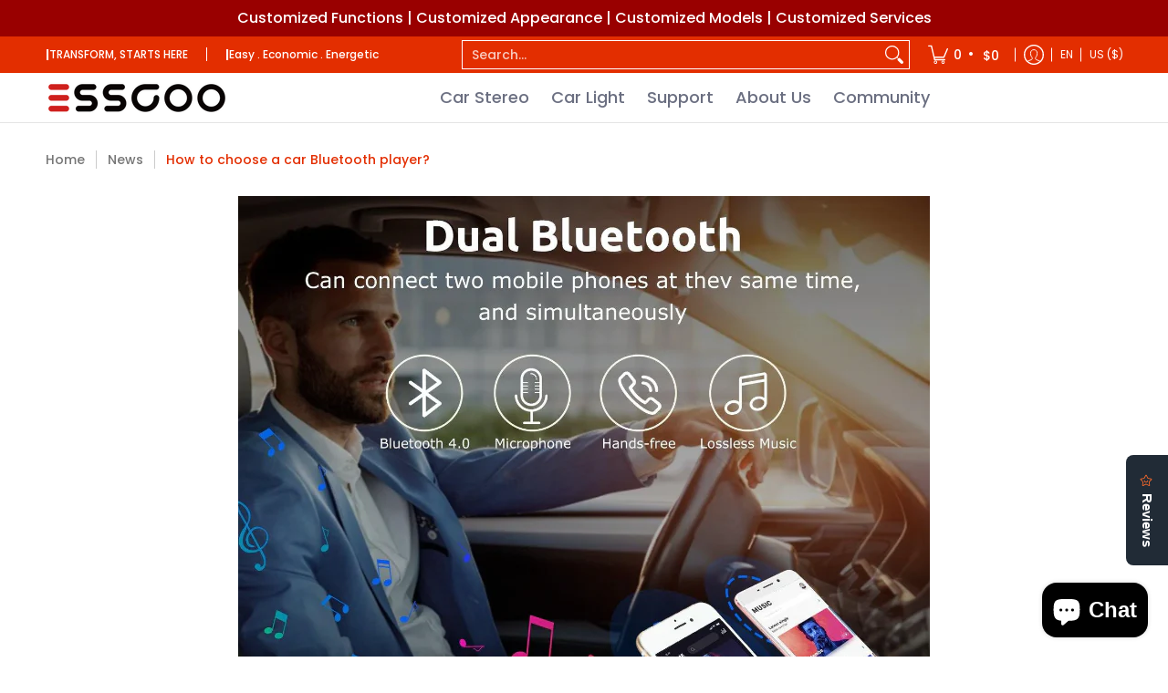

--- FILE ---
content_type: application/javascript; charset=utf-8
request_url: https://searchanise-ef84.kxcdn.com/preload_data.6p7K2w1k7Y.js
body_size: 11157
content:
window.Searchanise.preloadedSuggestions=['apple carplay','android auto','car stereo','the carplay','car radio','the car stereo','gps navigation','car video system','mirror link','car audio','ai app','an mp3 player','head unit','built-in bluetooth','essgoo ar7001','car audio and multimedia','essgoo ar9001','essgoo user manual','mp5 player for car','din stereo','for fiat 500','dual din car stereo','navigation with gps','car adapter','the head unit','android vehicle screen','android 10 media player','user manual','essgoo carplay','car multimedia','installation manual','single din','hd radio','carplay android','car bluetooth','cd player for car','android auto and apple carplay','double din radio','reversing camera','mercedes benz','the functions of bluetooth in car','vehicle audio','vw golf 6','dash cam','essgoo 2 din android car','7 inch 2 din car stereo radio','rear camera','opel corsa d','1 din car','can bus','car logo download','car play','essgo ar7001 manual','smart for two','ar9001 android','external microphone','9 inch 2 din','default password','the vehicle\'s','canbus box','software update','hyundai i30','essgoo 5 single din','fiat ducato','cd player','download center','dab app','car stereo double din','opel astra h','7 in android 14','integration bluetooth','essgoo ar9002','audi tt','android 9 car system','a single din car stereo','ford focus','android carplay car stereo','manual ar1001','opel corsa','boot logo','reverse camera','portable car player','opel astra j','media receiver','canbus adapter','android car media player','audi a3','wireless carplay adapter','bluetooth no sound','touchscreen radio','ford fiesta','android 13 autoradio','bmw e46','vehicle speaker','essgoo ar1001','suzuki swift','for fiat 500 manual','ai voice activation','vw golf 5','backup camera','android 13 autoradio carplay','skoda fabia','apple carplay software','nissan qashqai','vw t5','mp5 1 din','skoda octavia','car logo','bmw e90','wireless carplay','reset number','7 car radio android','car stereo dab bluetooth','essgoo ts0001','vídeo out','car stereos','ford focus 2 mk2','bluetooth connectivity','vw golf','seat leon','9 inch 4g 64g','kia sportage','factory reset','essgoo ts0001 update','head units','steering wheel controls','power cable','wiring diagram installation','can bus adapter','factory password','steering wheel audio control adapters','suction cup','7 inch android 13','ts0001 manual','double din','alfa romeo','carplay moto','1 din car play','4g 64g','portable carplay','passat b6','activation code','audi a4','essgoo 7035w','ford kuga','bluetooth head unit','vauxhall corsa','audi a3 8p','theme download','vw polo','essgoo ar9001 update','essgoo android 13','universal car stereo 2 din','honda crv','essgoo ar7002','2din android','volkswagen touran','android mercedes','mirror link app','ar7001 manual','ar9001 manual','toyota corolla','opel astra','essgoo 1026scp','backup camera for truck','new head unit','dacia sandero','rear view camera','carplay receiver','steering wheel connection','vauxhall vivaro','car bluetooth handsfree system','bmw e46 android','vw caddy','10 inch 2 din','honda civic','essgoo apple carplay & android auto','wireless smart car adapter','car audio receivers','mcu update','passat b7','x5 dab','dab antenna','android 11 2 din','mercedes car radio','remote control','boot screen car logo','essgoo ar','mercedes benz essgoo','quad-core ac8227l','instructions manual','nissan sentra','vw touran','audi tt mk2','ford custom','change from to','ar1001 instruction','radio smart for two','dash camera','dacia duster','essgoo ar 7001','android renault','astra h','for volkswagen','touchscreen receivers','audi a6','essgoo 7 android 14','usb cable','rear view camera input cable','car radio bedienung','android 2 din peugeot','anleitung radio','autoradio 2 din','car radio replacement','essgoo 5 1 din','sat nav','audi a4 b7','7018b carplay','toyota auris','toyota rav4','seat altea','hyundai tucson','android 10 car stereo','kia rio','car play 743cp','essgoo 9 inch car radio android 9.1 2 din stereo autoradio screen for toyota camry 2006-2011 gps navigation multimedia player','ar 9001 android 13','car play android model 8227l','logo download','essgoo carplay 10,26','essgoo ar 1001','honda accord','essgoo x2','android car','reset password','user manuals','essgoo moto','volkswagen android','cd players','g020038301m 7','single 1 din car radio stereo mp5 player gps sat nav aux usb bluetooth camera','volkswagen android auto radio','led car headlight','vw tiguan','car mp5 player','nissan versa','radio peugeot','opel corsa c','usb dvr camera','corsa d','swc instructions','manual de installation','1 din 10 inch','essgoo 991 cp','jump starter','h7 led','x dab','for citroen','instruction manual','radio golf 7','no sound','model 7018b','h26 pro','mp5 ar1001','f133 manual','change microphone setting','offline maps','steering wheel','vw sharan','android car gps stereo for opel vectra astra antara zafira corsa meriva vivaro trgia','nissan micra','citroen c4','reset button','wiring diagram','carplay android display','opel meriva a','how to install','ford mondeo','dab box','here wego maps & navigation','mirror app','ahd kamera','vauxhall corsa d','connect subwoofer','hyundai i20','mp5 ar7001','android media player','opel zafira b','kia ceed','golf v','android password','smart car','peugeot canbus','ford mondeo mk4','ford fiesta mk7','transporter t5','car stereo peugeot','bmw e','essgoo ar1002','essgoo android 14 2+64g 4+64g','essgoo android 14','factory setting---enter','vw passat','transform,starts here','for chevrolet','android apk file','renault dacia','essgoo user manual 7 in','ford focus mk3','essgoo as7001','land rover','car camera','radio update','update software','autoradio 2 din android 11','porsche cayenne 2005-2009','sim slot','2014-2019 opel vivaro','can bus app','usb c','ar 9002 update','essgoo ai','pin code','toyota yaris','boot logo setting','essgoo ar9002w','car media player','nissan navara','dacia duster 2012-2015','essgoo ar7003','seat leon 2','5 inch one din','vw transporter','bmw e39','audi a4 b6','download maps','themes android','dab apk','seat leon 1','hi link','vw polo 9','7 inch carplay','camera input cable','cam bus','beleuchteten tasten','opel vivaro','reversing rear view mode','essgoo x1','obd2 on the essgoo','10.1 car stereo','car multimedia player','no video output','kabel adapter','carplay portable','pantalla car play','essgoo motorcycles','skoda fabia 3','4 gb ram','wiring harness','stereo dab','jetta mk6','volkswagen jetta','car stereo for 2014 honda civic','skoda fabia 2','mitsubishi lancer','renault captur','essgoo android fiat ducato','mp5 player','essgoo x5-dab','vauxhall astra','ar9002 dab','carplay 10.26-inch','ar7001 android','opel zafira','essgoo ai key','android 12 update','radio fiat 500','suzuki gran vitara','carplay display','10 inch android car stereo','for toyota','radio golf 4','navigation app','rca cable','mazda 3 bl','essgoo 2 din android car manual','essgoo ar8002','unlock code','essgoo 2 din','android 11 2 din 7','custom car player','essgoo 9 zoll','2din 7 inch','iso cable android','essgoo android 5 multimedia','car player','apple car play vw','essgoo swm151c','essgoo fr7018','carplay stereo','essgoo 1 din','with screen','mp5 ar9001','camera de','essgoo android','fiat panda','apple carplay cord','protocol setting','audi a5','hard reset','control remote','1 din android','internet connection','essgoo service','essgoo android 10','android for toyota yaris','essgoo voice','essgoo ar7002 android 7 car multimedia with gps for vw golf 5 passat tiguan caddy','vw t5 transporter','dacia dokker','astra j','x2 car multimedia','ford kuga 1','volvo s60','for mazda 5','android 12 autoradio','voice control button','touch screen','essgoo navi','skoda octavia 2006-2013','ford transit','dacia sandero 2','subaru xv','vehicle player','car display','manual italiano','essgoo t7','installation manual install','essgoo ar9001 mp5','essgoo 8 core','front camera','zafira b','essgoo fr6201 manual','kabel kamera','steering wheel control','opel meriva','autoradio vw','ford mondeo mk3','audi a','iso harness','jeep grand','vw polo r','din 1 android auto','essgoo ts0005 user manual','hyundai elantra','ai voice','ahd camera','logo setting','offline maps downloads','radio fiat ducato','kamera essgoo','carplay screen','mitsubishi asx','9"zoll android','essgoo s4800','carplay moto 5','vw golf 7','focus mk3','essgoo car','essgoo 2 din android car 7','carplay update software','essgoo 5 inch car radio','hyundai sonata','2 din android 13','essgoo 1 din carplay autoradio bluetooth am rds mp5 player 5.1 inch car radio stereo ips touch screen mirror link support dvr','new beetle','essgo ar7001','for fiat','seat altea xl','seting password','ford ka','update android','d1s led','gps antenna','autoradio android 9.1 wifi','doppel din','stereo para','opel astra j-2010-2014','fiat panda-2003-2012','honda fit','mounting kit','intelligent voice','ts0001 pro','9 model x','essgo carplay','android ac8227l','7 car radio','auto radio','essgoo 4g 64g','for transit','mp5 f133','essgoo autoradio','vw up','ford fusion','android car media player instructions','essgoo manual','mercedes-benz models','key 1 wire','kia picanto','portable carplay player','ford transit custom','essgoo 4+64g android 14','car play 7','essgoo ar1001 installation','contact support','support external microphone','android 14 9 inch','sound settings','ford galaxy','product manual ar7001','radio golf 5','s max','themes download','steering connection','wireless camera','auto multimedia','c max','10.1 inch android car stereo compatible with mitsubishi lancer 2008-2017 free rear camera radio touch screen gps navigation head unit','car radio essgoo ar9002w can','skoda autoradio','ford s-max','ford ranger','subwoofer output','auto stereo','carplay 1026scp','mercedes benz android','essgoo 1+32g','essgoo 9 android 14','essgoo car audio ar1001','gps adapter','gps moto','skoda octavia 2005','audi a1','toyota camry','i essgoo','suction cup bracket','vw caddy 2012','kamera canbus','essgoo single din 7-inch','single din screen rotation','360 rotation single din','car play 9','android ar 9002','carplay radio 1 din','essgoo 9 android 13','essgoo car radio 2 din android 10 for kia rio 3 k2 2010-2015 autoradio stereo gps navigation multimedia player carplay dsp 4+64g','volume control','back camera','radio bmw e46','device password','win ce','micro connection','android radio smart for two','toyota chr','5 inch car radio 1 din','vauxhall zafira','vw golf 6 radio','for volvo','essgoo 9 inch','essgoo 2 din 7 autoradio touch screen stereo bluetooth mp5 mp3 usb mirror link','for opel','sim card','essgoo android 11','ford focus mk2','lg gb 002','ford fiesta 2011 stereo','multimedia for','can the android be updated','essgoo ar7001 android 14','double din android 14 head unit','mp5 as7001','suzuki swift 4','instruction an 9001','9 inch 1 din','opel vivaro b','kia sportage 3','wince system','here we go','change time','essgoo fr6201','subwoofer connection','boot logos','app downloads','radio android','audio ar9001','how connect subwoofer','carplay 1 din','essgoo car play','set languages','1din dab','single din 7','reverse line','golf iv','android car play','cant factory reset','polo in','dacia logan','car stereo flip screen','inch carplay','mirror link app with android phones','hyundai i30 autoradio','skoda roomster','a7 x 4','bluetooth wired to wireless carplay','golf mk5','dab adapter','essgoo autoradio apple carplay android','factory settings','settings password','phone link','rear camera manual','for vw tiguan','alfa romeo mito','android 14 7-inch','audi a 6 1 din','d stereo','montage anleitung','essgoo carplay 9','vw passat b7','sim adapter','via no','essgoo voice download','support dvr','transform starts here','no car logo','map updates','nissan pathfinder','android 13 autoradio carplay manual','car bt','citroen android','audi a4 b8','universal car stereo din','reverse camera cable','car play android 8227l android','essgoo 10 android 11 2 din car stereo','multi media','ford focus 2006','1 din mp5','reversing camera input','opel signum','skoda octavia 3','autoradio ford mk7','1 din gps','essgoo d1 manual','essgoo ar9002 manual','single din touch screen','portable wireless carplay','apple car play','passat b8','installation manuals','toyota corolla 2006','polo 9 n','usb dashcam','essgoo ar7001 car head unit android 10 autoradio mit bluetooth gps navigation mp3 and video stereo','seat alhambra','turn off','2 din android am fm','opel combo','dab apk download','is the boot screen,car logo','dark mode','64g 4g','bluetooth 1 din','led d3s','essgoo manuals','mounting brackets','screen replacement','car play 10,3','mp5 player for car 1 din','g020038301m x','porsche cayenne','essgoo model ar7002','743cp wireless','essgoo ar9001 manual','essgoo 4+64g autoradio','ford focus 2 mk2 android 14','10,26 android carplay','carplay halterung essgoo','notice mp5 radio','grand vitara','essgoo android car media player','dab radio','essgoo wireless','vi to','autoradio universal 2 din','gps update','vw golf 4','backlight current','for vw','ar9001 with','tf card','u disk','mp5 ar 70001','bmw e53','peugeot cc','manual fiat 500','back up camera','download manual','single din android','android 10 zoll','manual de','bmw 1 series','ford focus 2','smart for four','reset using button','android 10.1 rds','you tube','in deutsch','ford max','opel vectra','add themes','ar9002 manual','manual multimedia','ford c max','car launcher','z link','home screen','nissan sentra 2013','radio para','volkswagen golf','h4 led','manual italian','night mode','android vw t5 2004','essgoo 7 android 13 carplay','car audio player','voice assistant','swm 151c','local radio app','essgoo d1','essgoo opel corsa d','app android','apple car','android auto display','essgoo rst','suzuki vitara','multimidia 2 din','carplay box','manual ar9001','10.26-inch portable carplay','octa core','android autoradio','wifi antenna','hyundai i30 android','volkswagen t5','app for camera','10 android 1+32g gps','the carplay/android','android 11 touch screen','led h7','download center apk','android car stereo for','essgoo service apk','car stereo for','manual for','manual essgoo','canbus kabel','android screen','downloading apps','canbus decoder','ford c-max','7 zoll navigation','dab+7 inch','2 din 4 64g','android 14 2din','bluetooth phone call','rca cables for car audio','essgoo rds','gb ram','audi a3 radio','manual ar7001','play store','anschluss canbus','essgoo reversing camera brake light night vision','steering wheel audio control','car info','the equalizer','rear cam','dab and camera','stereo de 1 din','carplay wireless','av output','android car honda crv','activation code for link','manual in italian','here wego','essgoo fr7002','change logo','control remote essgoo android 10','autoradio 1 din android','configuration control do volume','carplay 7 inch','wiring diagrams','inch car radio','video cable','essgoo android 9 multimedia','flip out','external mic','stand by','how to upgrade','7 lcd car monitor reversing camera 4 pin 12v 24v reversing kit for truck bus van parking backup display rearview camera','pantalla 2 din','equalizer adjustments','vw passat b6','android fiat','radio smart','mk5 golf','radio opel corsa','android vw','mondeo mk4','canbus box get','no signal','functions und','essgoo swm151c manual','citroen c','essgoo mp5 ar9001','essgoo 9 android','essgoo autoradio 1 din bluetooth','password essgoo','9 double din','essgoo e40','radar parking sensors','carplay android 9 inch','android 15 bluetooth 5.4','991cp wireless','dab antenne','stereo essgoo 1 din','essgoo 4+64g','essgoo 991cp','hyundai santa fe 2011','fiat 500 carplay','car carplay','autoradio android 14','voice activation','canbus update','mcu upgrade','carplay android 14','owners manual','change app\'s','car head unit android 14','pantalla para','android 14 autoradio','essgoo fs4022','10"hd screen 1','dvr apk','vw boot logo download','x auto','essgoo carplay & android auto','software updated','steering remote connection','vw golf 5 2003','import logo','radio navigation','android product operating manual','car android player for vw touran','essgoo android update','sim 4g','multimedia 1 din','power off','single din bluetooth car radio 4 capacitive touch screen fm/am/rds radio receiver with multiple interfaces backup camera steering wheel control','here we go update','radio 1 din','color backlight changes','android autoradio carplay','essgoo car audio ar9001','vectra c','nissan qashqai+2','essgoo 7 din 2','multimedia for audi','essgoo wireless carplay adapter','single din 9 inch touchscreen','multimidia android','essgoo carplay dongle','as c','tesla style radio','vw jetta','opel antara','range rover','android update','android opel','ram radio','hyundai accent','7 inch 1 din','adventure car','menu languages','den lautstärkeregler','reverse camera settings','screen mirroring','rom ac8227l','sticker bracket','seat toledo','santa fe','car stereo mp3 sd bluetooth','essgoo ar1002 car radio with android 10 gps navi fm radio multimedia auto player','nissan x-trail','carplay manual','password factory','rca input/output','radio code','transit mk','for nissan','essgoo deutsch','mp5 manual','for fiat ducato','android 12 for opel','car stereo dab','volkswagen golf 5','fast boot','ui interface','android radio','the cheap car stereo radio 9 inch double din android system adapter for vw mk6 jetta t5 eos touran seat sharan','system update','front cameras','1 din touch screen','essgoo az0001','stereo de 9 pull','upgrade as','android 14 10 inch','digital car rear','panda-2003-2012 bluetooth','essgoo camera','vw new beetle','multimedia model','de radio','essgoo 550cp','wifi code','carplay&android auto','saab 93 radio','wireless android auto','vw transporter t5','essgoo 2+64g','cable carplay','audi a6 4 android','acc cable for','ar1001 manual','antenne dab','android 14 updates','essgoo 10 carplay bt','car stereo 14 toyota camry','7-inch touchscreen','igo for android','ar9001 android upgrade','car play adapter','toyota sienna','camera setting','android auto 7','essgoo autoradio android 10 car stereo 7 inch 2 din radio wifi bt 2.5d ips touch screen gps navigation for nissan toyota','transit radio','for qashqai','2008 toyota corolla 2 din','navara nissan','car mp5','wince systems','boot screen car logo logo','apple carplay 6','essgoo vw golf 6','connection cables','honda civic 2006','polo r','download to u-disk or card','opel tigra','chevrolet cruze','essgoo 2g 32g car radio 2 din android 10 autoradio stereo bluetooth for audi a3 8p 2008-2012 gps navigation multimedia player','mount for carplay','xy auto','amp control','1 din android 12','parking camera','vw eos','for mazda','password reset','bmw x5','essgoo 9.5 inch 2din android radio car','long standby','media player','2006-2011 ford fiesta','skoda octavia 2006','car multimedia x 2','vivaro b','volkswagen caddy','line out','opel corsa e','standard version','bmw e92','9 car 1 din car stereo player','carplay android auto','ford focus c-max','opel vauxhall','passat b5','car stereo developed android code','und usb radio','code setting','autoradio 1din-autoradio','essgoo ts0003 car stereo dual bluetooth usb mp3 player sysem','android car din','usb stick','for two','kit multimedia','factory setting','car type','car stero for','manual installation','fr6201 software','mitsubishi outlander','leichteren bedienung','canbus not working','essgoo carplay 5','essgoo ts0005 instruction manual','chevrolet captiva','power button','double din 3+32','essgoo ar9001 3','downloads essgoo','voice commands','android car stereo playe','stereo jeep','bmw x5 e53','ahd camera installation','ar1001 android','essgoo player mp5','android 14 car play','d2s led','bluetooth update','ips din','auto radio 9','manual astra','essgoo mp5 player','4 manual instruction','car dvr','meriva android','dab app download','single din screen','user manual 7001','essgoo nissan','vw logo','essgoo car stereo removal tool','essgoo 4gb','car multimedia player android','4g multimedia','benz vito','essgoo ar1001 settings','essgoo autoradio 2 din android 10.1','essgoo radio opel astra h','essgoo 7 gps','4+64g android 14 carplay autoradio','essgoo themes','car play moto','ford mk2','android car radio','ar7006 carplay','notice carplay','essgoo ar android 14','android car player','gps antenne','car carplay stereo','car smart navi system','essgoo 5 din','golf v android','for porsche','tutorial cable','suzuki grand vitara','ar7003 car','nissan micra radio','subaru android','essgoo carplay manual','wireless smart adapter','mp5 ar9001 9','bmw radio f','radio signal','first option','honda crv 2012-2016','installation de camera','autoradio essgoo renault 2','sd maps','essgoo 9 autoradio 1 din','model d2','android 13 carplay','tesla style','obd2 dongle','audi stereo','lexus ct','meriva a','rearview camera','e mail','essgoo navigation 5','ar7001 android 13','carplay apk','din 1 5 zoll','key illumination','hotspot connection','igo maps','connector wiring','gps signal','double din dvd','bmw 1 series carplay','android mercedes-benz','skoda fabia 2005','activate voice','nissan frontier','cpu & chips a7 x 4 quad core','essgoo pro','radio station','essgoo bluetooth car stereo for 2007-2013 peugeot wireless carplay&android auto without steering wheel controls','gps android','9 inch universal','adapter wire','volkswagen polo','fm transmitter','stereo nissan sentra','x5 dab manual','1 din carplay','6.2 car play dvd rds usb','9 inch 4g','1 din stereo gps','set up key 1','passat cc','voice control','screen rotation','autoradio opel','model update','steering control','nissan autoradio','android 13 radio','autoradio peugeot','how to turn on','hands free','am radio','wheel controls','wifi camera','7 zoll 2 din car play','radio apps','split screen','downloading more','toyota hilux','autoradio 1 din','autoradio vw touran','7 carplay single','car stereo android 10','vw scirocco','carplay for','swc function','auto android 13','mk6 golf','spray gun','camera wifi','cordless battery','stereo for mitsubishi','door opening','android 7 inch','dual android','how to connect bluetooth','h11 led','essgoo ar8001 head unit android 10 car radio multimedia video player with navigation gps mirror for mazda 3 2006-2013','charger cable','upgrade download','7 inch 2 din','android 12 vw','essgoo ar9001 honda civic','essgoo carplay 1 din','usb para pantalla essgoo 9','essgoo ar 7002 manual','i manual','non usb','mp5 as7001 usb','car play manual','essgoo reversing camera','dual stereo','android 15 opel','essgoo 7 inch','essgoo 7 car mp5 player','android 14 in','essgoo 2 din android auto','for volvo mk2','can bus mercedes','vw polo 5','din ar7006','essgoo model ar9001','cd dvd touchscreen','motorcycle carplay/android','essgoo android14','ui change','radio stereo ford','essgoo software','essgoo 4k hd','essgoo mp5 ar7001','vw logo download','dacia logan 2 sandero','canbus box audi tt','android auto 14','skoda super','android 14 4g','radio bedienung','memory card','download apps','fan app','carplay peugeot','carplay bmw','adapter audi a 6','mic x5','essgoo 991scp','carplay with','9 inch 1 32g','camera cable','rear-view camera video','volkswagen sharan','camera mirror','car radio cd','interface canbus','carplay de 9','no android','car setting volume','manual english','7 inch android 14','essgoo radio','camera not working','ar7001 single din','android mitsubishi asx','dab autoradio','mp5 ar 1001','essgoo swm686','128g memory','essgoo model 720s','dash camera dvr android','universal car head unit','multi language','gps setup','mp5 ar7001 7','essgoo 10 android','toyota logo','radio sender','android 13 ram','opel vectra c','1 din android 13','autoradio for','essgoo 7 inch car radio','auto mirror','kia sportage ceed rio','essgo carpla','vw caddy 2009','air conditioning settings','auto stereo con android para auto','interface sentra','carplay auto','usb car dab antenna digital broadcast dab radio box receiver adapter for android car radio applicable for europe australia','grand vitara so','chevrolet s10','autoradio golf 5','essgoo a pple','how to reset system','portable airplay car','autoradio android','android 13 for','auto radios','android 13 9 inch','360 rotation single','essgoo x','essgoo fs0001 car audio mp3 screen stereo bluetooth radio mp5 player usb aux with reverse camera','essgoo android 12','tablet 1 din','button colors','wireless reverse camera','adaptor android','corsa c','for bmw','audi a6 5','auto radio din 2','control remote do','essgoo 7 passat','allwinner f133-a','essgoo carplay user manual opel','essgoo al','wireless car play','a7 9 android car','wifi password','obd does not connect','no sounds','10 inch android 13','golf vi','mcu model','1 din 7 zoll','bluetooth radio','software download','toyota corolla 2008','camera auto','android carplay','dab receiver','android 7 car multimedia with gps for','ts 0001 pro','radio golf 6','ram gb rom','essgoo 2din autoradio','essgoo touch screen dash mirror','no power','carplay radio','vw jetta v radio','dvr camera','ar7002 manual','android 2gb 32gb rds','essgoo fr7018 car multimedia stereo system android double din radio bluetooth camera','vw passat b8','google maps','essgoo 1din','auto android','10,1 android 13 dab','a3 8p','android rds','top way','vauxhall vectra c','how to mirror link','connect phone','ford s max','auto start','video output','universal car 2 din','de installation','dsp eq','kia sorento','essgoo p','ar android 10','pro version','ts android 10','android auto opel','volkswagen golf mk4','android multimedia','essgoo car radio bluetooth mp5 player 1 din ips screen autoradio stereo mirrorlink fm radios charging support rear view camera','vw radio','iso cable mitsubishi','voice ai','autoradio android 9.1 gps bluetooth','tv function','auto android multimedia radio player for bmw e90 3 series with gps navigation bluetooth','adjusting volume','essgoo fr6201 car cd and dvd radio player head unit gps sat nav rear camera','4 gb 64 gb','head unit android','camera de reversing','power supply','car audio android','can bus decoder','android dab','essgoo for opel','7 inch 2 din car stereo','fr7018 double','car screen','golf mk6','steering controls','mtk8227 dsp','carplay opel','golf mk4','car stereo 10 inches','essgoo x 6,2','ford focus 2010','double din dab android 13','apple carplay 9 inch','car stereo mp3 sd bluetooth usb','hey essgoo','car settings','restore factory','essgoo 8 1 din','radio antenna','car stereo 9','autoradio vw eos','car charger','plug connection','android autoradio opel','essgoo gb','skoda yeti','how to upgrade file','mercedes r','opel astra g','seat mk3','essgoo 4g','essgoo dab','manual italian essgoo','hard wire kit','essgoo ar7001 android','car ai voice','opel corsa install','bmw carplay','ssgoo 10 1 gps','1 din camera android 14','essgoo 4+64g car','suzuki sx','android 14 apple carplay','cable help','autoradio android essgoo camera 2010','android car play for opel astra','android car play astra','car voice ai','mirror display','ts pro','android 1 di','mercedes benz smart','vw transporter to','camera dvr','for for','dual din','opel zu','smart for','to program car stereo','carplay ford fiesta','dash kit','hardware 2 for essgoo','carplay android 2+64g','auto cd player','2din carplay wireless','carplay for fiat 500','essgoo ts0002','car stereo for smart for two','volkswagen android 8','protocol decoding','essgoo 6281a','instructions 4 ram android car stereo','carplay wireless 10.26','essgoo 2+64g android 14','speed volume','touchscreen mirror link','ford fiesta mk3','meriva vivaro trgia','vito w447','essgoo 1+32g autoradio','essgoo 7230w','essgoo 1 din car radio 7','autoradio mit 10','do carro','display installment','android wifi','harness adapter','16 to iso','frame for carplay','installation video','ar9002 android 14','for skoda','android 14 car radio for vw','how to screen','android vw polo','essgoo opel astra h','jetta vw','bmw f10','das multimedia','no maps installed','android opel corsa','toyota tacoma','apk essgoo','android 2 peugeot','insta gps','can use apple phone to connect media player','1 din dab','user essgoo model','essgoo user manual ar1001','right hand drive','mercedes w209','e39 bmw','dab android 14','pantalla car player','opel radio','android car stereo player 9 zoll','youtube update','android 14 audi','pre-installed dab app','essgoo inch','manual transform starts here','9 car audio fiat 500','english manuals','car play 5','vw cc','can low','essgoo ar7001 manual','car play head unit','manual essgoo 2 din','9013w wireless','power cable & canbus box','carplay mercedes','ar7001 7 4g','android ar media player','change fm1/fm2/fm3','canbus ford focus','installation ar7001','android car media player hy','antenna adapter','carplay ford','rear speakers not working','essgoo 8 6 128g','installation carplay','essgoo c','original android','connection car stereo','engineer mode','android car media player instruction','setting time','start up','carplay smart','camera vw','wireless reversing camera','can bus 2015','essgoo 720s','seat leon 3','camera user manual','configuration camera','sound don\'t hearing','essgoo ar7001 android 13','hands free calls','rear view','9 inch android 13 car radio','for tiguan','factory code','car mp3 radio','apple carplay toyota','how to install music apps','manual f133','radio android bmw e46','stereo nissan','car navigation 9','lexus is','command al','dab antenne montage','seat altea xl car audio','seat leon 3gp','carplay mazda 2','mcu models','how to set th fm radio','9 2 din android am','essgoo fr 7003','car multimedia x2','journey 2013 touch screen radio','handy steering','android 2din','essgoo fs7003','4k carplay','android touran','2+32g carplay autoradio 1 din','essgoo ar9002 android 9 car multimedia player with bluetooth radio gps dab stereo for vw','download maps mp5','for suzuki','mk5 jetta','installation kit fit for honda accord 7th gen 03 07 radio stereo android 10 touch screen','theme uis','essgoo customize android renault duster 2010-2012 car radio auto gps fm bluetooth player','for audi','stereo android 10.0','essgoo voice-assisted','radio android bmw series','wireless rear view camera','radio get','volkswagen passat','essgoo ar8002 volkswagen android auto radio stereo 8-inch multimedia car player hight sat nav','single din touchscreen car stereo with bluetooth 4 capacitive radio receiver fm/am','split screen function','swc feature','ford connect','honda crv 2015','app apk','carplay and android auto','swm151c single','ts0001 update','t 100 g','for mercedes','bmw e91','camera 5 wifi','dashcam hardware','essgoo d','essgoo remote','stereo 1 din','car radio toyota','toyota corolla 2015 model stereo','for ford focus s-max','number camera','con pantalla','hands free kit','vw android 13','rear mirror','alcohol testing car radio android system wifi multimedia video player stereo gps bluetooth audio essgoo ar7001','ford mondeo 4','essgoo apple carplay','android ford','toyota camry 2011','dab rds','autoradio smart','essgoo d1 audio systems multimedia car stereo single din mp3 player dab aux am radio','din 1 pantalla','car set','vw beetle','vw bora','import logo first','essgoo x1 download','golf dab','can bus mitsubishi lancer 10','light on','essgoo ar9004','manual for gps','volkswagen golf 7','essgoo 1 din car radio bluetooth car stereo led screen fm aux input mp3 usb aux in fm auto radio 1din car player phone charging','mg rover','9 inch carplay','ford canbus','power cord','pantalla din','7 zoll 2 din','cpu fan','installation instructions','android player model','essgoo 2 din android carplay','logo car','essgoo 8 inch car radio 2 din android 10.1 autoradio stereo bluetooth gps navigation multimedia player for lada vesta 2015-2017','specifications general','mirror dvr','dab montageanleitung','lighter as','replacement front panel','navigation update','installation kit','7 inch android 13 manual','single din car stereo','mp5 1 din system update','android out','essgoo b','android player','vw passat b5','essgoo seat','radio bmw','toyota carplay','al voice','autoradio ford','android 10 çar stereo sound setting','mirror link & wireless carplay','radio con para','in to google play','update diversified','essgoo cd dab radio','essgoo player 1 din','fm radio','wlan get','essgoo car mp5 stereo audio','single din dab','i din','wireless carplay android auto','wifi connectivity','boot screen','essgoo android mercedes','etc 2g','basic car','factory resettable','câble iso','autoradio bluetooth','universal 2 din','carplay golf 5','carplay 9 inch','h1 led','autoradio und','dab set','autoradio 9 android 10 2gb ram','app launches','essgoo apple','carplay dongle','key 1 and 2','essgoo 2 din android 11','essgoo instructions','new single din android 12 7 car stereo','camera settings','car player with android operating manual','single din 9 inch','android auto wireless','android auto wireless adapter','gps navi','single 1 din','carplay adapter','essgoo model','2 din universal','2 din navigation','car stereo mercedes','2 din car radio car play android auto','carplay de 7','essgoo android 10 car radio carplay android auto multimidia player for mitsubishi outlander 2006-2015 autoradio 2 din stereo','factory reset code','audi a 4','tft lcd','wifi problems','android car media play','audio settings','10,1 android single','car play installation','button color','essgoo ar7002 android','5x dab','no function bluetooth','connecting to wifi','car amplifiers','password for main menu','screen black','as7001 display','pro essgoo','1-year warranty','in dash','connecting with hotspot','i30 car','get an','essgoo instruction manual','sd card','as7001 worth','carplay dashcam','essgoo ts000','instruction manuals','for vauxhall opel','carplay de 10','can settings','climate control','autoradio skoda','dab x5','mirror link 1','ford focus 2012','apple carplay 7-inch','1 din car play 64','skoda fabia 2 combi','essgoo single din','single din dab bluetooth','mercedes a','removing the stereo','gps antenna p','carplay volume','vehicle players','set up steering wheel controls','car play mp5 player','intelligent essgoo','2 din cd','autoradio 10,1 android 15 gps wifi','bmw bmw','ar 9001 es','android system','7 car stereo bluetooth','rca cable setting','smart car adapter','user manual model','essgoo 2 din android auto radio carplay','nissan qashqai 2016','carplay camera','link essgoo ar7001','vw polo 3','autoradio android essgoo','essgoo gb ram rom','ein mit','to the essgoo ar7001 7 inch','gps navigation vw/passat','bo signal','moto play stereo','power connectivity','rádió frame','honda civic 2007','android 14 gps','android car player mercedes','double din apple carplay android auto 7 car stereo radio bluetooth touch screen','2 din carplay 9','auto mode','sensor g','android 15 7 universal','essgoo as 7001','not turning off','car stereo essgoo','essgoo kamera','2013 ford b max','can module','essgoo mp5 az0001','volume up','steering wheel remote','double camera','hot to use car play by voice','bmw x 3','main screen','2g 32g','android ford max','carplay bmw f11','10 inch touch screen floating','can cable','car split screen','i din car player','ar 7001 canbus','bmw 323is','7 inch retractable car','gps ford focus 2013','navigation ford focus 2013','2001 bmw e46','cable plus','mp5 1 din manual','instructions 4 ram android car','audi a3 8p stereo','essgoo ar 7002','opel j-2010-2014','android 14 bmw','preset volume','c hr','essgoo apple carplay & android at','camera automatically','for seat altea','essgoo 9 4g+64','essgoo 4+64g android 14 car','installation manual ar7001','toyota auris-2006-2012-9-inch-black','user manual vw golf','essgoo 7230w d1','car dashcam','reverse camera connect','car info app','hyundai unit','android 7 zoll','bt ant','to change logo','android din peugeot','dvr dash cam','10 in single 1 din car stereo','gps compatible','change size of on screen','class a','essgoo mazda 3 2004-2009','essgoo support','apple de','rear view camera input','manual mp5','extension cable','essgoo 1 din 5 inch','android download','dab tuner','cigarette lighter power cable','bluetooth lautsprecher','essgoo user 7 installation','2006 toyota corolla','android auto touran','rear view mirror','auto radio seat','mp5 ar7005','bmw e60','subwoofer essgoo','mp5 ar7002 7','seat leon 5','vito w447-2016-2021','split screen mode','auto flip out screen','essgoo car player','essgoo listen','car fiat','carplay screen for cars','7 apple carplay android 14 autoradio','turn off options','car opel','dab fm rds am','essgoo user manual mp5','essgoo 991scp 9 ips carplay','audi a6 4','essgoo 9-inch','audi tt mk2 2013','polo carplay','dab usb','adapter camera','carplay stereo model','carplay monitor','headlights for a','essgoo user manual android 14','goes android','built-in gps','longer camera de','fiat panda auto','universal mu for android','essgoo 10 android 14','car stereo f133','android can','canbus cables','can bus cable','toyota auris 2012','mercedes benz carplay&android','display cable','7 inch stereo','7 inch 2 din android car stereo','android 16g','canbus upgrade','dacia sandero 2012-2015 dacia','1 din manual','chevrolet spark','essgoo volkswagen','android 14 autoradio 1 din','ar7001 vw t5','surroundings for','swc app','fiat 500 radio','us tf mp3 player','code feature','ar1001 android 14','essgoo ar9001 toyota','ambient lighting','serial port','customer service','language german','bmw 328i'];